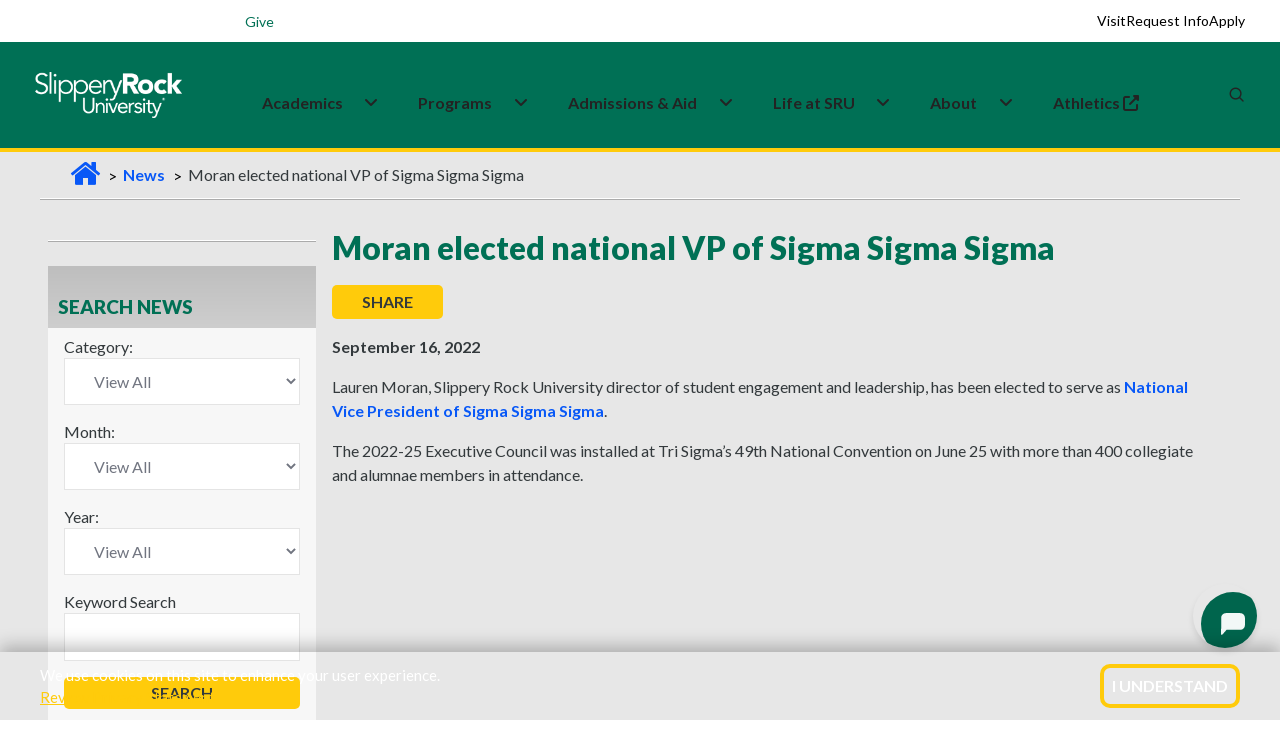

--- FILE ---
content_type: text/html; charset=utf-8
request_url: https://www.sru.edu/news/good-news-091622b
body_size: 22233
content:



<!DOCTYPE html>
<html lang="en">
<!--[if IE 7]>         <html lang="en" xml:lang="en" class="no-js ie ie7 lt-ie9 lt-ie8" xmlns:og="http://ogp.me/ns#"> <![endif]-->
<!--[if IE 8]>         <html lang="en" xml:lang="en" class="no-js ie ie8 lt-ie9" xmlns:og="http://ogp.me/ns#"> <![endif]-->
<!--[if IE 9]>         <html lang="en" xml:lang="en" class="no-js lt-ie9" xmlns:og="http://ogp.me/ns#"> <![endif]-->

    <head>
        <meta charset="utf-8" />
        <meta http-equiv="X-UA-Compatible" content="IE=edge" />
        <meta name="viewport" content="width=device-width, initial-scale=1.0" />

        <title>Moran elected national VP of Sigma Sigma Sigma | Slippery Rock University</title>

            <base href="https://www.sru.edu/" />




	<meta http-equiv="content-language" content="en" />
	<meta name="description" content="Lauren Moran, Slippery Rock University director of student engagement and leadership, has been elected to serve as National Vice President of Sigma Sigma Sigma. " />
	<meta name="keywords" content="" />
	<meta name="author" content="" />
	<meta name="robots" content="index, follow" />


	<meta property="og:type" content="article" />
	<meta property="og:title" content="Moran elected national VP of Sigma Sigma Sigma" />
	<meta property="og:description" content="Lauren Moran, Slippery Rock University director of student engagement and leadership, has been elected to serve as National Vice President of Sigma Sigma Sigma. " />



        <link rel="shortcut icon" href="/prebuilt/img/favicon.png" type="image/x-icon" />

        <link href='//fonts.googleapis.com/css?family=Lato:100,300,400,700,900,100italic,300italic,400italic,700italic,900italic' rel='stylesheet' type='text/css'>
        <link href='https://fonts.googleapis.com/css?family=Fjalla+One' rel='stylesheet' type='text/css'>
        <!-- <link rel="profile" href="//microformats.org/profile/hcard" /> -->
        <link rel="stylesheet" type="text/css" href="/prebuilt/css/main.css?v=7" />
        
        <script src="/prebuilt/js/plugins/modernizr.optimized.js?v=7"></script>
        <script src="/prebuilt/js/plugins/responsive.js?v=7"></script>

<link href='https://fonts.googleapis.com/css?family=Open Sans' rel='stylesheet'>
<link rel="stylesheet" href="https://fonts.googleapis.com/css2?family=Material+Symbols+Outlined:opsz,wght,FILL,GRAD@24,400,0,0" />
<link rel="stylesheet" href="/prebuilt/css/pre-bread.css?v=sb">
<link rel="stylesheet" href="/prebuilt/css/custom.css?v=sc">
<meta name="twitter:card" content="summary_large_image">

        <!-- google fonts preconnect -->
        <link rel="preconnect" href="https://fonts.googleapis.com" crossorigin>
        <link rel="preconnect" href="https://fonts.gstatic.com" crossorigin>
        <!-- style sheets and font icons  -->
        <link rel="stylesheet" href="css/vendors.min.css"/>
        <link rel="stylesheet" href="css/icon.min.css"/>
        <link rel="stylesheet" href="css/style.css"/>
        <link rel="stylesheet" href="css/responsive.css"/>
	<link rel="stylesheet" href="css/custom.css?v=2"/>

<!-- Google Tag Manager -->
<script>(function(w,d,s,l,i){w[l]=w[l]||[];w[l].push({'gtm.start':
new Date().getTime(),event:'gtm.js'});var f=d.getElementsByTagName(s)[0],
j=d.createElement(s),dl=l!='dataLayer'?'&l='+l:'';j.async=true;j.src=
'//www.googletagmanager.com/gtm.js?id='+i+dl;f.parentNode.insertBefore(j,f);
})(window,document,'script','dataLayer','GTM-N4DS29');</script>
<!-- End Google Tag Manager -->

<!-- Global site tag (gtag.js) - Google Ads: 1014205761 --> 
<script async src="https://www.googletagmanager.com/gtag/js?id=AW-1014205761"></script> <script> window.dataLayer = window.dataLayer || []; function gtag(){dataLayer.push(arguments);} gtag('js', new Date()); gtag('config', 'AW-1014205761'); </script>

<!--MS Clarity-->
<script type="text/javascript">
    (function(c,l,a,r,i,t,y){
        c[a]=c[a]||function(){(c[a].q=c[a].q||[]).push(arguments)};
        t=l.createElement(r);t.async=1;t.src="https://www.clarity.ms/tag/"+i;
        y=l.getElementsByTagName(r)[0];y.parentNode.insertBefore(t,y);
    })(window, document, "clarity", "script", "pce8l3fsor");
</script>

<!--EM Message Title Replace-->
 <!--<script>
    document.addEventListener("DOMContentLoaded", function() {
      const div = document.querySelector(".attention");

      div.childNodes.forEach(node => {
        if (node.nodeType === Node.TEXT_NODE) {
          node.nodeValue = "Alert Title";
        }
      });
    });
  </script>-->

<style>
/*events addition*/
.sru-event-location {
    font-size: 1rem;
    color: #007055;
    margin-bottom: 8px;
    text-align: left;
    font-weight: 700;
}
.content th, .mceContentBody th {
  color: #ffffff;
}
.sidebar > h2 {
font-size: 1.19em;
}
@media only screen and (min-width: 767px) {
  .navigation-container .sidebar h2 {
    padding: 30px 5px 10px 10px;
  }
}
.sidebar.contact-info a {
    text-decoration: underline;
}
#event-reminder-modal {
  bottom: 145px;
}
@media screen and (min-width: 767px) {
  .captionContainer {
    max-width: 800px;
  }
}

/* fixes for new css and js overlay*/

.simple-masthead {
  z-index: 0;
}

.deluxe-masthead  {
  z-index: 0;
}

@media only screen and (min-width: 767px) {
  .breadcrumbs {
    z-index: 0;
  }
}

.main {
  margin-top: 139px;
  padding-bottom: 5em;
}

@media (max-width: 768px) {
.main {
  margin-top: 135px;
  padding-bottom: 0em;
  }
}

.back-to-top {
  font-family: Lato,sans-serif;
  font-style: normal;
}

/*footer bottom padding added for mobile to prevent back-to-top from covering*/
@media (max-width: 768px) {
footer[data-sru] .footer-legal-links {
  padding-bottom: 120px;
  }
}

/*Home video height fixes*/
@media screen and (min-width: 1024px) {
    .home-video {
        margin-top: 4.1em;
    }
}

@media (max-width: 766.98px) {
  .captionContainer {
    margin-top: 6em;
  }
}

/*Emergency Section CSS fixes for new header*/

.emergency.open {
    position: absolute;
    top: env(safe-area-inset-top, 0);
    left: 0;
    right: 0;
    border-bottom: 3px #ffcb0b solid;
}

  .emergency {
    position: absolute;
    top: env(safe-area-inset-top, 0);
    left: 0;
    right: 0;
  }

.emergency .attention-container {
  height: 3em;
}

@media only screen and (min-width: 767px) {
.emergency .attention-container {
  height: 3.2em;
  }
}

@media only screen and (min-width: 767px) {
  .emergency .col1 {
    padding-bottom: 3.5em;
  }
}

  .emergency {
    border-bottom: none;
  }

/*button fixes homepage*/

.ctaButton:hover {
  background-color: #007055;
  color: #ffcb0b;
  transition: background-color 0.1s;
}

#captionBox1 a {
  color: #fff;
}

#captionBox2 a {
  color: #33393c;
}

/* Call-to-action homepage fix */
.call-to-action .ctaButton > a:hover {
  color: #ffcb0b;
}

/* ================================
   SRU ICON + HEADER/FOOTER HOTFIX
   ================================ */

/* 1) IcoMoon font — renamed to avoid collisions with FA/BI/Feather. */
@font-face {
  font-family: 'sru-icomoon';
  src: url('/prebuilt/css/fonts/icomoon.woff?ipq562')  format('woff');
  font-weight: normal;
  font-style: normal;
  font-display: block;
}

/* 2) Only classes that start with `icon-` (and are NOT FA/BI/Feather) use IcoMoon. */
[class^="icon-"]:not([class^="icon-feather"]):not(.fa):not([class*=" fa-"]):not(.bi):not([class*=" bi-"]),
[class*=" icon-"]:not([class*="icon-feather"]):not(.fa):not([class*=" fa-"]):not(.bi):not([class*=" bi-"]) {
  font-family: 'sru-icomoon' !important;
  speak: never;
  font-style: normal;
  font-weight: normal;
  font-variant: normal;
  text-transform: none;
  line-height: 1;
  -webkit-font-smoothing: antialiased;
  -moz-osx-font-smoothing: grayscale;
}

a.icon.icon-social { 
  padding-top: .3em;
}

/* 3) Keep FA/BI fonts pinned to their own families (prevents any side-effects). */
.bi, [class^="bi-"], [class*=" bi-"] {
  font-family: "bootstrap-icons" !important;
}
.fa, [class^="fa-"], [class*=" fa-"] {
  font-family:
    "Font Awesome 6 Free",
    "Font Awesome 6 Pro",
    "Font Awesome 5 Free",
    "Font Awesome 5 Pro",
    FontAwesome !important;
  font-weight: inherit;
}

.accordion h2.heading .icon {
  padding: 0.5em !important;
}

/* ===== Scoped header/footer fixes ===== */

/* Mobile (<=991.98px): keep search/MySRU icons white, gold on hover */
@media (max-width: 991.98px) {
  header[data-sru] .header-light .header-icon .icon > a,
  header[data-sru] .header-light .header-icon .icon .header-language > a,
  header[data-sru] .header-light .header-icon .icon .header-cart > a,
  header[data-sru] .header-light .header-icon .icon .header-account > a {
    color: #fff !important;
  }
  header[data-sru] .header-light .header-icon .icon > a:hover,
  header[data-sru] .header-light .header-icon .icon .header-language > a:hover,
  header[data-sru] .header-light .header-icon .icon .header-cart > a:hover,
  header[data-sru] .header-light .header-icon .icon .header-account > a:hover {
    color: #ffcb0b !important;
  }
}

/* Hamburger lines forced white (scoped) */
header[data-sru] .navbar-toggler .navbar-toggler-line {
  background-color: #fff !important;
}
header[data-sru] .navbar-toggler:hover .navbar-toggler-line,
header[data-sru] .navbar-toggler:focus .navbar-toggler-line {
  background-color: #fff !important;
}
header[data-sru] .navbar-toggler { border: 0; }

/* If a mobile dropdown gets tall, allow scrolling inside the open menu */
@media (max-width: 991.98px) {
  header[data-sru] .navbar-collapse {
    max-height: calc(100vh - 72px);
    overflow-y: auto;
    -webkit-overflow-scrolling: touch;
  }
}

/* Footer: keep h3 using Bootstrap heading color but scoped to footer only */
footer[data-sru] h3 {
  margin-top: 0;
  margin-bottom: .5rem;
  font-weight: 500;
  line-height: 1.2;
  color: var(--bs-heading-color);
}

/*Search form fixes*/
.search-form-wrapper .search-form .search-input {
    height: 40px;
}

@media (max-width: 575px) {
    header[data-sru] .search-form-wrapper .search-form .search-input {
        height: 20px;
    }
}

@media (max-width: 991px) {
.search-form-wrapper .search-form-box {
    width: 80%;
  }
}

.header-demo.navbar .navbar-nav .nav-item:first-child .dropdown-menu a {
  color: var(--medium-gray);
}

/* video button for pause and play*/
@media (min-width: 768px) {
    .sru-video-control-btn {
        position: absolute;
        bottom: 60px;
        right: 29px;
        top: auto;
        left: auto;
        transform: none;
        z-index: 100;
        background: rgba(0, 0, 0, 0.5);
        color: white;
        border: none;
        border-radius: 50%;
        padding: 15px;
        cursor: pointer;
        font-size: 24px;
        transition: background-color 0.3s;
    }

    .sru-video-control-btn:hover {
        background: rgba(0, 0, 0, 0.7);
    }
}

@media (max-width: 767px) {
    .sru-video-control-btn {
        display: none; 
    }
}

.flex-item {
  overflow: visible;
}

.bi-filetype-pdf::before {
    color: red;
    font-size: 1.2em;
}

.sidebar .bi-filetype-pdf::before {
    font-size: 1em;
    color: red;
}

.col1 a {
  color: #0066cc; /* nicer blue */
  text-decoration: underline;
}

.col1 a:hover,
.col1 a:focus {
  color: #004b99;
}

/*.main {
    margin-top: 120px;
    padding-bottom: 5em;
}

@media (max-width: 768px) {
    .main {
        margin-top: 111px;
    }
}*/

.search-form-wrapper .search-close {
    top: 38px;
}

/*temp css homepage video overrides for shorter test period*/

@media screen and (min-width: 1024px) {
    .masthead-video {
        height: calc(100vh - 4.6em);
    }
}

.homevideo-centerer {
    height: 80%;
}

</style>

<script type="text/javascript" src="https://my.hellobar.com/65ce10cfacf1adca13570db44c7a648430e91812.js" async="async"></script>
        
    


        <link rel="stylesheet" href="/prebuilt/ui/css/jquery-ui.custom.css" type="text/css" media="all" />

                

		<script type='text/javascript' src='//platform-api.sharethis.com/js/sharethis.js#property=5c014dcdf30c5a001138cadf&product=inline-share-buttons' async='async'></script>
        	
		<script>
		   function hideFallbackImage() {
						//document.getElementById("actualVideo").style.transition = "opacity 2s ease 1s";
						document.getElementById("actualVideo").style.visibility = "visible";
                }
		</script>
            
    </head>
    <body>
        
        <!--[if gte IE 9]>
          <style type="text/css">
            .gradient {
               filter: none;
            }
          </style>
        <![endif]-->  

        <!--googleoff: all-->

<!-- Google Tag Manager -->
<noscript><iframe src="//www.googletagmanager.com/ns.html?id=GTM-N4DS29"
height="0" width="0" style="display:none;visibility:hidden"></iframe></noscript>
<!-- End Google Tag Manager -->




<!-- ACCESSIBILITY NAVIGATION -->

<nav class="skip-links" aria-label="Skip links">
	<a href="/news/good-news-091622b#main-skip">Skip to main content</a>
	<a href="/news/good-news-091622b#navbar-skip">Skip to primary navigation</a>
	<a href="/news/good-news-091622b#keywords">Skip to search</a>
	<a href="/news/good-news-091622b#footer-skip">Skip to footer</a>
</nav>
<!-- /access -->

    <!-- SRU Cookie Banner -->
    <section id="sru-cookie-example" class="sru-cookie-example sru-cookie-example--hidden" role="region" aria-label="Cookie notice" aria-live="polite">
    <div class="sru-cookie-example__inner" role="document">
        <p class="sru-cookie-example__text">
        We use cookies on this site to enhance your user experience.<br>
        <a id="cookie-privacy" class="sru-cookie-example__link" href="/web-privacy">Review Privacy Statement</a>
        </p>
        <button type="button" id="sru-cookie-example-ack" class="sru-cookie-example__btn" aria-label="I Understand">
        I Understand
        </button>
    </div>
    </section>

    <noscript>
    <div class="sru-cookie-example-noscript sru-dark-background sru-light-text">
        We use cookies on this site to enhance your user experience.
        <a class="sru-link2" href="/web-privacy">Review Privacy Statement</a>
    </div>
    </noscript>

<div class="update-browser-alert">
	<div class="alert-message-inner-container">
		<p><span class="alert-title">Alert:</span> It would appear that you are running an outdated browser. Please <a href="https://browsehappy.com/" title="Download a modern browser" target="_blank">download a modern browser</a>.</p>
	</div><!-- /alert-message-inner-container" -->
</div><!-- /update-browser-alert -->





<!--<div class="emerg-switcher-display">
<section class="emergency" id="emergency" aria-label="Alert Box">

	<div class="attention-container">
		<div id="focus-bar" class="focus-bar">
			<div class="attention">Alert<img src="/prebuilt/img/alert.png" width="24" height="24" class="alert-icon" alt="Red emergency circle" /></div>
			<div class="showmore">+ Show</div>
		</div>
	</div>
	<div class="alert-container">
		<div class="wrapper">
			<div class="col1">
                <script type="text/javascript" src="https://s3.amazonaws.com/widgets.omnilert.net/9319a285f0e6642d83124cf1c315ac0b-13251"></script>
				<hr>
				</div>
			<div class="col2">
				<a href="#" class="emergency-close" id="alert-close"><span>X</span> Close</a>
			</div>
            
		</div>

	</div>

</section>
</div>-->


                



<!-- start header -->
<header data-sru>
<!-- start navigation -->
<nav class="navbar navbar-expand-lg header-light header-reverse header-demo" data-header-hover="light">

<div class="header-top-bar">
  <div class="container-fluid">
    <div class="row align-items-center justify-content-between flex-nowrap m-0" style="height: 42px;">

<!-- Left Column -->
<div class="col-auto d-flex align-items-center ps-1 utility-left">
  <button type="button" style="border: 0px;" class="menu-toggle d-lg-none fs-14 text-white fw-600" aria-expanded="false" aria-controls="utility-dropdown">Info for <i class="fa-solid fa-angle-down"></i></button>
  <div id="utility-dropdown" class="utility-dropdown">
    <a href="/students" class="fs-14 text-white text-decoration-none">Students</a>
    <a href="/family" class="fs-14 text-white text-decoration-none">Family</a>
    <a href="/veterans" class="fs-14 text-white text-decoration-none">Veterans</a>
    <a href="/alumni" class="fs-14 text-white text-decoration-none">Alumni</a>
  </div>
  <div>
<a href="https://www.givecampus.com/s/6jugpm" target="_blank" class="fs-14 text-white text-decoration-none">
  <span class="label bg-white-ice sru-green-text sru-white-background border-radius-10px" style="padding:.4em">Give</span>
</a>
  </div>
</div>
      <!-- Right Column -->
<div class="col d-flex align-items-center justify-content-end sru-cta-top">
        <a href="/admissions/visit-the-rock" class="fs-14 text-black text-decoration-none">Visit</a>
        <a href="/admissions/request-information" class="fs-14 text-black text-decoration-none">Request Info</a>
        <a href="/admissions/apply-now" class="fs-14 text-black text-decoration-none">Apply</a>
      </div>
    </div>
  </div>
</div>

<div class="container-fluid">
<div class="col-auto col-lg-2 me-lg-0 me-auto">
<a class="navbar-brand" href="/">
<img alt="SRU Logo Wordmark" class="default-logo" data-at2x="/images/logos/slippery_rock_university-logo.png" src="/images/logos/slippery_rock_university-logo.png"/>
<img alt="SRU Logo Wordmark" class="alt-logo" data-at2x="/images/logos/slippery_rock_university-logo-green.png" src="/images/logos/slippery_rock_university-logo-green.png"/>
<img alt="SRU Logo Wordmark" class="mobile-logo" data-at2x="/images/logos/slippery_rock_university-logo.png" src="/images/logos/slippery_rock_university-logo.png"/>
</a>
</div>
<div class="col-auto col-lg-8 menu-order position-static">
<button aria-controls="navbarNav" aria-label="Toggle navigation" class="navbar-toggler float-start" data-bs-target="#navbarNav" data-bs-toggle="collapse" type="button">
<span class="navbar-toggler-line"></span>
<span class="navbar-toggler-line"></span>
<span class="navbar-toggler-line"></span>
<span class="navbar-toggler-line"></span>
</button>
<div class="collapse navbar-collapse justify-content-center" id="navbarNav">
<ul class="navbar-nav">
<li class="nav-item dropdown submenu">
  <div class="nav-link-wrapper d-inline-flex align-items-center" id="navbarDropdownMenuLink1">
    <a href="/academics" class="nav-link pe-1" id="navbar-skip">Academics</a>
    <a href="javascript:void(0);" class="nav-link dropdown-toggle-icon" aria-label="Academics Expand Content"  aria-expanded="false">
      <i class="fa-solid fa-angle-down dropdown-icon ms-1"></i>
    </a>
  </div>
  <div class="dropdown-menu submenu-content background-position-center cover-background" aria-labelledby="navbarDropdownMenuLink1">
 
    <div class="d-lg-flex mega-menu m-auto">
      <ul class="col">
	  <li class="sub-title">Colleges & Departments</li>
        <li><a href="/academics/colleges-and-departments/cob">College of Business</a></li>
        <li><a href="/academics/colleges-and-departments/coe">College of Education</a></li>
        <li><a href="/academics/colleges-and-departments/ces">College of Engineering & Science</a></li>
        <li><a href="/academics/colleges-and-departments/cohp">College of Health Professions</a></li>
        <li><a href="/academics/colleges-and-departments/cla">College of Liberal Arts</a></li>
      </ul>
      <ul class="col">
	  <li class="sub-title">Academic Experiences</li>
        <li><a href="/academics/study-abroad">Study Abroad</a></li>
        <li><a href="/academics/summer-session">Summer Sessions</a></li>
        <li><a href="/academics/winter-session">Winter Sessions</a></li>
      </ul>
      <ul class="col">
	  <li class="sub-title">Academic Resources</li>
        <li><a href="/academics/bailey-library">Bailey Library</a></li>
        <li><a href="/academics/honors-college">Honors College</a></li>
        <li><a href="/academics/academic-services">Academic Services & Advisement </a></li>
        <li><a href="/academics/research">Research Opportunities</a></li>
      </ul>
    </div>
  </div>
</li>

<li class="nav-item dropdown simple-dropdown">
  <div class="nav-link-wrapper d-inline-flex align-items-center" id="navbarDropdownMenuLink3">
    <a href="/programs" class="nav-link pe-1">Programs</a>
    <a href="javascript:void(0);" class="nav-link dropdown-toggle-icon" aria-label="About Expand Content" aria-expanded="false">
      <i class="fa-solid fa-angle-down dropdown-icon ms-1"></i>
    </a>
  </div>

<ul class="dropdown-menu" aria-labelledby="navbarDropdownMenuLink3">
<li class="dropdown">
<a href="/programs?ptype=Undergraduate&sort=title-asc">Undergraduate</a>
</li>
<li class="dropdown">
<a href="/programs?ptype=Graduate&sort=title-asc">Graduate</a>
</li>
<li class="dropdown">
<a href="/programs?ptype=Doctoral&sort=title-asc">Doctoral</a>
</li>
<li class="dropdown">
<a href="/programs?ptype=Accelerated+Programs&sort=title-asc">Accelerated</a>
</li>
<li class="dropdown">
<a href="/programs?ptype=Certificates&sort=title-asc">Certificates</a>
</li>
<li class="dropdown">
<a href="/programs?ptype=Online&sort=title-asc">Online</a>
</li>
<li class="dropdown">
<a href="/programs">All Programs</a>
</li>
</ul>
</li>

<li class="nav-item dropdown submenu">
  <div class="nav-link-wrapper d-inline-flex align-items-center" id="navbarDropdownMenuLink2">
    <a href="/admissions" class="nav-link pe-1">Admissions&nbsp;&&nbsp;Aid</a>
    <a href="javascript:void(0);" class="nav-link dropdown-toggle-icon" aria-label="Admissions and Aid Expand Content" aria-expanded="false">
      <i class="fa-solid fa-angle-down dropdown-icon ms-1"></i>
    </a>
  </div>
  
<div aria-labelledby="navbarDropdownMenuLink2" class="dropdown-menu submenu-content">
<div class="d-lg-flex mega-menu m-auto">
<ul class="col">
<li class="sub-title">Apply</li>
<li><a href="/admissions/first-year-students">Undergraduate/First-year</a></li>
<li><a href="/admissions/transfer-admissions">Transfer</a></li>
<li><a href="/admissions/graduate-admissions">Graduate</a></li>
<li><a href="/admissions/international-admissions">International</a></li>
<li><a href="/admissions/apply-now">Apply Now</a></li>
</ul>
<ul class="col">
<li class="sub-title">Visit</li>
<li><a href="https://admission.sru.edu/portal/OpenHouses">Open House</a></li>
<li><a href="https://admission.sru.edu/portal/CampusVisits">Daily Visits</a></li>
<li><a href="/admissions/visit-the-rock/bus-visit-program">Bus Visits</a></li>
<li><a href="/admissions/visit-the-rock/virtual-tour">Virtual Tour</a></li>
<li><a href="/map">Campus Map</a></li>
</ul>
<ul class="col">
<li class="sub-title">Affording College</li>
<li><a href="/admissions/estimated-costs-calculator">Costs Calculator</a></li>
<li><a href="/admissions/financial-aid">Financial Aid</a></li>
<li><a href="/admissions/financial-aid/military-education-benefits">Military Benefits</a></li>
<li><a href="/admissions/financial-aid/types-of-aid/scholarships">Scholarships</a></li>
<li><a href="/admissions/tuition-and-fees">Tuition and Fees</a></li>
</ul>
</div>
</div>
</li>

<li class="nav-item dropdown submenu">
  <div class="nav-link-wrapper d-inline-flex align-items-center" id="navbarDropdownMenuLink22">
    <a href="/life-at-sru" class="nav-link pe-1">Life&nbsp;at&nbsp;SRU</a>
    <a href="javascript:void(0);" class="nav-link dropdown-toggle-icon" aria-label="Life at SRU Expand Content" aria-expanded="false">
      <i class="fa-solid fa-angle-down dropdown-icon ms-1"></i>
    </a>
  </div>
  
<div aria-labelledby="navbarDropdownMenuLink2" class="dropdown-menu submenu-content">
<div class="d-lg-flex mega-menu m-auto">
<ul class="col">
<li class="sub-title">Student Life</li>
<li><a href="https://slipperyrock.campusdish.com/" target="_blank">Dining&nbsp;<i class="fa-solid fa-up-right-from-square ms-1" aria-hidden="true"></i></a></li>
<li><a href="/life-at-sru/health-and-wellness/campus-recreation">Campus Recreation</a></li>
<li><a href="https://sru.campuslabs.com/engage/organization/esports-club" target="_blank">Esports<span class="label bg-white-ice text-jade sru-green-text sru-gold-background border-radius-26px">New</span>&nbsp;<i class="fa-solid fa-up-right-from-square ms-1" aria-hidden="true"></i></a></li>
<li><a href="/life-at-sru/housing">Housing</a></li>
<li><a href="/academics/colleges-and-departments/cob/departments/military-science-(rotc)">ROTC/Military Science</a></li>
<li><a href="https://sru.campuslabs.com/engage/organizations?branches=238317&branches=238143"  target="_blank">Student Organizations&nbsp;<i class="fa-solid fa-up-right-from-square ms-1" aria-hidden="true"></i></a></li>
</ul>
<ul class="col">
<li class="sub-title">Support Services</li>
<li><a href="/academics/academic-services/services-for-students-with-disabilities">Accessibility Services</a></li>
<li><a href="/life-at-sru/health-and-wellness/counseling-center">Counseling Center</a></li>
<li><a href="/life-at-sru/center-for-career-and-academic-progress">Career and Academic Progress</a></li>
<li><a href="/offices/dean-of-students">Dean of Students</a></li>
<li><a href="/life-at-sru/health-and-wellness/student-health-center">Health Center</a></li>
<li><a href="/life-at-sru/safety">Safety</a></li>
</ul>
<ul class="col">
<li class="sub-title">Campus Events </li>
<li><a href="https://rockathletics.com/calendar" target="_blank">Athletics Calendar&nbsp;<i class="fa-solid fa-up-right-from-square ms-1" aria-hidden="true"></i></a></li>
<li><a href="https://sru.campuslabs.com/engage/events?branches=238317&branches=238143" target="_blank">Student Event Calendar&nbsp;<i class="fa-solid fa-up-right-from-square ms-1" aria-hidden="true"></i></a></li>
<li><a href="/events">University Event Calendar</a></li>
</ul>
</div>
</div>
</li>

<li class="nav-item dropdown submenu">
  <div class="nav-link-wrapper d-inline-flex align-items-center" id="navbarDropdownMenuLink22">
    <a href="/about" class="nav-link pe-1">About</a>
    <a href="javascript:void(0);" class="nav-link dropdown-toggle-icon" aria-label="Life at SRU Expand Content" aria-expanded="false">
      <i class="fa-solid fa-angle-down dropdown-icon ms-1"></i>
    </a>
  </div>
  
<div aria-labelledby="navbarDropdownMenuLink2" class="dropdown-menu submenu-content">
<div class="d-lg-flex mega-menu m-auto">
<ul class="col">
<li class="sub-title">Overview</li>
<li><a href="/about/awards-and-rankings">Awards & Rankings </a></li>
<li><a href="/about/fast-facts">Fast Facts</a></li>
<li><a href="/about/history-and-traditions">History & Traditions</a></li>
<li><a href="/about/mission-and-vision">Mission, Vision, and Values </a></li>
<li><a href="/life-at-sru/safety">Safety Information</a></li>
</ul>
<ul class="col">
<li class="sub-title">Administration</li>
<li><a href="/about/administration/executive-leadership-and-organization">Leadership & Governance</a></li>
<li><a href="/about/administration/office-of-the-president">Office of the President</a></li>
<li><a href="/about/strategic-planning">Strategic Plan</a></li>
</ul>
<ul class="col">
<li class="sub-title">Community and Contact Info</li>
<li><a href="/directory">Find People</a></li>
<li><a href="/map">Campus Map</a></li>
<li><a href="https://www.experiencebutler.com/" target="_blank">Experience Butler County&nbsp;<i class="fa-solid fa-up-right-from-square ms-1" aria-hidden="true"></i></a></li>
</ul>
</div>
</div>
</li>

<li class="nav-item dropdown submenu">
  <a class="nav-link" href="https://rockathletics.com/" target="_blank">
    Athletics&nbsp;<i class="fa-solid fa-up-right-from-square ms-1" aria-hidden="true"></i>
  </a>
  <div class="d-lg-flex mega-menu m-auto">
  </div>
</li>

</ul>
</div>
</div>
                    <div class="col-auto col-lg-2 text-end xs-pe-0"> 
                    <div class="col-auto pe-lg-0">
                        <div class="header-icon"> 
							<div class="header-language-icon icon">
                                <div class="header-language dropdown">
                                    <a href="https://mysru.sru.edu" target="_blank" aria-label="MySRU">
									<svg class="icon icon-mysru" aria-hidden="true" focusable="false" viewBox="0 0 3304 960">
									<g transform="scale(1, -1) translate(0, -960)">
									<path d="M423.142 960h187.954c118.586-44.264 234.364-103.062 315.458-203.644-75.148-97.942-144.682-204.634-247.246-276.81-7.764 3.798-23.452 11.23-31.216 15.030 30.554 78.782 95.96 133.946 146.498 198.854 1.818 13.874 5.284 41.456 6.938 55.164-81.59-19.986-122.88-98.106-167.474-161.528-31.216-50.374-71.68-93.976-114.622-134.276-10.736-0.662-32.206-1.818-42.942-2.312 1.322 111.154 107.686 172.758 147.324 267.56-103.39 11.23-164.5-85.718-236.182-142.204 28.076 54.338 69.534 101.74 86.71 161.528-87.040-14.534-143.030-88.030-208.598-139.56 20.81 62.266 106.694 110.164 70.358 181.016-115.284-98.766-160.866-250.218-212.068-387.634 13.874-13.23 27.912-26.26 41.95-39.16 44.924 96.124 90.674 199.036 181.842 260.13-32.206-67.386-69.368-134.772-76.14-210.746 23.288 11.744 52.852 17.358 65.57 42.942 41.29 62.1 84.728 124.202 146.664 167.804-42.942-66.394-96.95-140.716-63.092-223.628 25.436-4.294 50.87-14.552 76.966-9.746 27.912 16.516 51.53 39.292 75.148 61.424 20.644-16.186 38.648-48.226 69.368-34.354 76.8 22.956 120.568 96.95 176.392 149.14-26.592-53.346-54.668-106.034-77.626-161.182-100.418-56.832-206.948-114.472-275.654-210.25-31.38-39.49-29.068-91.334-26.592-138.736 8.258-8.588 24.774-25.6 33.032-34.040 101.244-32.52 177.218 57.64 224.124 134.128 41.62 71.35 66.726 152.096 111.814 220.97 79.774 56.502 159.216 115.96 208.598 202.836 34.684-187.276-24.444-395.726-178.374-514.972-63.752-58.632-148.976-79.112-223.96-117.76h-201.826c-108.51 41.29-221.812 88.36-294.318 183.658-57.31 64.924-84.564 148-117.924 226.14v201.644c28.738 72.672 53.844 148.644 103.722 210.086 74.488 107.356 197.698 166.152 319.422 202.488zM1156.954 845.708c162.52 88.032 369.962 75.644 527.376-17.506 44.262-37.822 87.848-91.996 75.644-154.26-12.386-20.316-28.738-37.988-43.768-56.32-39.638 1.486-87.37-12.058-118.422 19.82-35.18 33.858-58.798 81.094-103.722 103.722-77.626 43.272-184.154 28.572-245.264-36.832 0-16.846 0.164-50.704 0.33-67.716 35.18-33.032 78.286-56.98 125.522-67.552 109.832-28.408 222.472-51.366 323.55-105.372 76.8-48.556 125.836-142.056 101.574-233.044-6.292-82.912-67.386-148.15-135.614-189.092-150.132-62.778-326.194-70.54-476.822-5.45-74.654 33.51-141.378 96.932-153.27 181.164-10.404 38.004 20.974 67.072 41.786 94.158 32.702 3.634 65.568 3.288 98.27-0.164 37.492-51.052 68.212-109.352 121.228-146.514 69.368-38.152 152.608-34.024 227.758-18.482 25.27 20.976 48.722 43.932 71.184 68.030-4.626 30.572-12.058 60.448-20.644 90.196-114.126 75.132-256.662 78.452-379.376 134.772-50.374 28.392-100.088 61.424-130.972 111.814-29.4 67.054-22.132 143.69 9.414 208.6 25.27 31.198 53.512 60.102 84.232 86.032zM1896.232 884.52c38.3 12.058 80.914 31.216 120.222 11.726 49.218-18.994 52.026-79.774 65.586-122.88 40.944 50.044 80.582 110.494 147.638 126.514 99.098 19.82 211.406-21.966 262.936-111.484 16.036 38.482 26.92 85.718 68.046 105.538 69.054 38.318 162.518-21.802 158.884-99.924 2.972-143.030-1.982-286.224 1.652-429.418 4.79-53.86 11.562-112.144 46.574-155.598 41.454-49.88 116.274-56.138 173.898-34.336 51.218 17.178 86.378 59.954 119.412 100.402 36.006 173.6 8.092 351.976 20.974 527.376 2.644 61.44 62.118 111.65 123.062 101.574 46.228-2.476 73.976-44.262 98.088-78.286v-767.34c-27.746-28.076-55.164-65.24-98.088-67.072-38.978-7.416-66.742 25.27-96.454 44.098-8.606 34.7-14.716 69.864-19.67 105.39-49.202-42.958-92.64-95.81-154.906-120.236-117.942-47.566-271.36-38.482-361.044 59.954-58.302 56.006-69.848 141.874-73.496 218.674-0.478 154.426-0.33 308.852-0.164 463.442l-15.196-2.808c-18.68-29.068-41.29-55-65.24-79.774-81.756 14.038-162.85 51.53-246.256 22.628-95.794-105.208-82.234-255.67-87.702-387.468-4.972-99.592 17.836-205.956-30.886-298.116-42.116-15.856-92.342-42.778-133.946-10.422-55.644 24.444-54.008 92.836-56.484 144.186-0.33 192.578 0.662 384.99-0.33 577.568-1.982 54.024 8.588 107.866 32.884 156.094zM917.14 605.73c16.516 29.728 32.206 59.622 47.072 90.178 11.23-28.408 21.802-57.146 25.6-87.7-39.64-62.926-93.812-114.952-152.444-160.040 21.472 55 49.548 107.026 79.774 157.564zM630.75 265.316c26.26 18.004 51.86 36.996 77.462 56.006-11.066-22.298-21.636-44.76-32.206-67.222-14.698-34.832-31.712-68.706-48.062-102.894-23.948-28.226-49.548-54.982-75.644-81.26-18.994 4.476-55.164 6.606-49.714 35.196 12.222 71.994 74.984 117.248 128.166 160.174z"></path>
									</svg>
									</a>
                                </div> 
                            </div>
                            <div class="header-search-icon icon">
                                <a href="javascript:void(0)" aria-label="Search" class="search-form-icon header-search-form"><i class="feather icon-feather-search"></i></a> 
 							  <div class="search-form-wrapper">
								<button title="Close" type="button" class="search-close alt-font">x</button>
								<form id="search-form" name="global-search" role="search" method="post" 
									  action="//rockpride.sru.edu/search/index.php" class="search-form text-left">
								  <div class="search-form-box">
									<div class="text-sru-primary text-center mb-7 fw-600 fs-60">What are you looking for?</div>
									
									<input class="search-input alt-font" 
										   id="keywords" 
										   name="q" 
										   type="search" 
										   placeholder="Search Slippery Rock University" 
										   aria-label="Search Slippery Rock University" 
										   autocomplete="off">
                                            
                                            <button type="submit" aria-label="Search" class="search-button">
                                                <i class="feather icon-feather-search" aria-hidden="true"></i> 
                                            </button>
                                        </div>
                                    </form>
                                </div>
                            </div>
                        </div>
                    </div>
                    </div>
					
                </div>
            </nav>
            <!-- end navigation -->
        </header>
        <!-- end header -->

        <!--googleon: all-->            

        


<section id="main-skip" class="main no-masthead" role="main">

	<div class="top-levelnav no-desktop" role="presentation">

                <div class="sub-menu default no-children">

                    <h2 class="gradient nolink">
                        Jul.-Sept. Fol.
                    </h2>

                    <div class="expand">
					    <a href="javascript:;">In This Section<span class="icon icon-plus"></span></a>
				    </div>
                    <nav role="navigation" aria-label="Primary Navigation">
                        <ul>
		<li  class=current>	<a href="/news/good-news-091622b" title="Lauren Moran, Slippery Rock University director of student engagement and leadership, has been elected to serve as National Vice President of Sigma Sigma Sigma. "  class="current"  onclick="">Moran elected national VP of Sigma Sigma Sigma</a>
</li>
                        </ul>
                    </nav>
                </div>

	</div>

    <!-- Masthead -->


	<!-- Breadcrumbs -->



<section class="breadcrumbs">
    <nav role="navigation" aria-label="Breadcrumbs">
        <ul>
            <li class="home">
                                
                <a href="/" title="Return to home page"><span class="icon icon-house"><span class="access">Home</span></span></a>                
            </li>
            <li class="link">	<a href="/news"     >News</a>
</li>
            <li class="current">Moran elected national VP of Sigma Sigma Sigma</li>

        </ul>
    </nav>
</section>
<!-- /breadcrumbs -->

	<section class="wrapper">


        <!-- *** LEFT NAV desktop only*** -->
			<section class="navigation-container sru-mobile-remove">
                <span class="sru-mobile-remove">
                </span>
                <!-- Left Column Callouts -->
                    


    <div class="sidebar news-search  ">
		<h2 class="gradient">Search News<span class="icon icon-plus"></span></h2>
        
		<div class="content">
			<form id="news-search-bot" name="news-search" action="news-archives">
				<div>
					<label for="category-bot">Category:</label>
					<select name="category" id="category-bot">
                                <option value="all" selected>View All</option>    
        <option value="293" >Announcements | Deadlines</option>
        <option value="288" >Arts &amp; Culture | Entertainment</option>
        <option value="291" >Awards | Accolades</option>
        <option value="260" >Business</option>
        <option value="295" >Ceremonies</option>
        <option value="292" >Community Engagement | Alumni</option>
        <option value="261" >Education</option>
        <option value="294" >Faculty &amp; Staff Notes</option>
        <option value="262" >Health | Science | Technology</option>
        <option value="320" >Photo Galleries</option>
        <option value="289" >Sports &amp; Recreation</option>
        <option value="296" >State System</option>
        <option value="290" >Student Activities</option>
							
					</select>
					<label for="month-bot">Month:</label>
					<select name="month" id="month-bot">
						<option value="all">View All</option>
						<option value="1" >January</option>
                        <option value="2" >February</option>
						<option value="3" >March</option>
						<option value="4" >April</option>
						<option value="5" >May</option>
						<option value="6" >June</option>
						<option value="7" >July</option>
						<option value="8" >August</option>
						<option value="9" >September</option>
						<option value="10" >October</option>
						<option value="11" >November</option>
						<option value="12" >December</option>							
					</select>
					<label for="year-bot">Year:</label>
					<select name="year" id="year-bot">
						<option value="all">View All</option>
						<option value="2026" >2026</option>
						<option value="2025" >2025</option>
						<option value="2024" >2024</option>
						<option value="2023" >2023</option>
						<option value="2022" >2022</option>
						<option value="2021" >2021</option>
						<option value="2020" >2020</option>
						<option value="2019" >2019</option>
					</select>
					<label for="keyword-bot">Keyword Search</label>
					<input type="text" name="keyword" id="keyword-bot" value="" />
					<input type="submit" class="sru-btn btn-yellow-alpha" value="Search" />
				</div>
			</form>
		</div>
	</div><!-- /sidebar -->
 
    



			</section><!-- /navigation-container -->

		<section class="content-container two">

            


<article class="content news-article" role="document">      
    


<h1   class="align-left">Moran elected national VP of Sigma Sigma Sigma</h1> 

    <p><span class="sru-btn btn-yellow-alpha btn-slim st-custom-button" style="cursor:pointer" data-network="sharethis" displayText="Share">Share</span></p>
        
	<div  >
		<p><strong>September 16, 2022</strong><strong></strong></p>
<p>Lauren Moran, Slippery Rock University director of student engagement and leadership, has been elected to serve as <span><a href="https://www.trisigma.org/executive-council" target="_blank" class="extLink" title="View the Executive Council" rel="noopener">National Vice President of Sigma Sigma Sigma</a></span>.</p>
<p>The 2022-25 Executive Council was installed at Tri Sigma&rsquo;s 49th National Convention on June 25 with more than 400 collegiate and alumnae members in attendance.<br /><br /></p>
	</div>


    <aside class="sub">

    </aside>

</article>






  

            <!-- Right Column Callouts -->
            

  



       <!-- *** LEFT NAV remove, but keep contact and js inject mobile only*** -->
			<section class="navigation-container sru-desktop-remove">
                <!-- Left Column Callouts -->


			</section><!-- /navigation-container -->



		</section><!-- /content-container -->


	</section><!-- /wrapper -->

</section>





        <!--googleoff: all-->





<!-- start footer -->
        <footer class="footer-demo bg-dark-slate-blue pb-4 sm-pb-50px" style="background-image: url(/images/footer/old-main-footer.jpg)" data-sru>
            <h2 class="visually-hidden" style="color:#ffffff;">Slippery Rock University Footer</h2>
				<div>
                    <div class="col-lg-12 col-md-12 col-sm-12 text-center elements-social social-icon-style-09">
                        <ul class="extra-large-icon light">
                            <li><a class="facebook" href="https://www.facebook.com/slipperyrockuniversity" id="footer-skip" target="_blank" aria-label="Facebook"><i class="fa-brands fa-facebook-f" aria-hidden="true"></i><span></span></a></li>
                            <li><a class="instagram" href="https://instagram.com/slipperyrockuniversity/" target="_blank" aria-label="Instagram"><i class="fa-brands fa-instagram" aria-hidden="true"></i><span></span></a></li>
                            <li><a class="linkedin" href="https://www.linkedin.com/edu/school?id=19309" target="_blank" aria-label="LinkedIn"><i class="fa-brands fa-linkedin-in" aria-hidden="true"></i><span></span></a></li>
                            <li><a class="youtube" href="https://www.youtube.com/c/slipperyrockuniversity" target="_blank" aria-label="YouTube"><i class="fa-brands fa-youtube" aria-hidden="true"></i><span></span></a></li>
                            <li><a class="tiktok" href="https://www.tiktok.com/&#64;slipperyrockuniv" target="_blank" aria-label="TikTok"><i class="fa-brands fa-tiktok" aria-hidden="true"></i><span></span></a></li>
  							<li><a class="zenfolio" href="https://slipperyrockuniversity.zenfolio.com/" target="_blank" aria-label="Zenfolio"><i class="fa-solid fa-z fa-fw" aria-hidden="true"></i><span></span></a></li>
                        </ul>
                    </div>
                </div>
				
			<div class="container">
                <div class="row mb-6 md-mb-30px">
                    <div class="col-xl-5 col-lg-6 md-mb-30px text-center text-lg-start">
                        <h3 class="text-white fw-600 alt-font mb-40px ls-minus-1px md-mb-30px md-w-60 sm-w-70 xs-w-100 md-mx-auto">Your First Choice for a <span class="bg-highlight-footer">Rock Solid</span> Education.</h3>
                        <div class="row">
                            <div class="col-lg-5 col-sm-6 xs-mb-20px">
							<span class="alt-font fs-14 fw-600 text-uppercase d-block ls-1px lh-18" style="color: #ffcb0b">Admissions</span>
                                <a href="mailto:asktherock@sru.edu">asktherock@sru.edu</a>
                            </div>
                            <div class="col-lg-5 col-sm-6">
                                <span class="alt-font fs-14 fw-600 text-uppercase d-block ls-1px lh-18" style="color: #ffcb0b">Call Us!</span>
                                <a href="tel:+8007789111" target="_blank">800.778.9111</a>
                            </div>
                        </div>
                    </div>
						<div class="col-lg-2 col-6 offset-xl-1 text-center text-lg-start">
							<span class="alt-font fs-14 fw-600 text-uppercase text-white ls-1px d-block mb-5px">Join SRU</span>
							<ul>
								<li><a href="/admissions/apply-now">Apply for Admission</a></li>
								<li><a href="https://careers.sru.edu/" target="_blank">Employment Opportunities</a></li>
								<li><a href="/alerts">RockAlerts Emergency Notification System</a></li>
								<li><a href="/give">Ways to Give</a></li>
								<li><a href="/faculty-and-staff">Faculty & Staff</a></li>
							</ul>
						</div>
						<div class="col-lg-2 col-6 text-center text-lg-start">
							<span class="alt-font fs-14 fw-600 text-uppercase text-white ls-1px d-block mb-5px">Explore SRU</span>
							<ul>
								<li><a href="/life-at-sru/campus-climate-and-culture">Campus Climate & Culture</a></li>
								<li><a href="/map" target="_blank">Campus Maps</a></li>
								<li><a href="/offices">Discover Offices </a></li> 
								<li><a href="/directory">Find People</a></li>
								<li><a href="/events">University Events</a></li>
                                <li><a href="https://news.sru.edu" target="_blank">University News</a></li>
								<li><a href="https://www.experiencebutler.com/" target="_blank">Experience Butler County&nbsp;<i class="fa-solid fa-up-right-from-square ms-1" aria-hidden="true"></i></a></li>
							</ul>
						</div>

                    <div class="col-lg-2 order-first order-lg-4 text-center text-lg-start md-mb-20px">
                        <a href="/" class="footer-logo"><img src="/images/logos/sru-seal-white.png" data-at2x="/images/logos/sru-seal-white.png" alt="SRU Modern Seal"></a>
					    <div class="row mt-3 footer-copyright-wrap">
						  <div class="col-12">
							<p class="footer-copyright mb-0 text-center">
							  &copy; Slippery Rock University of Pennsylvania
							</p>
						  </div>
						</div>	
                    </div>
                </div>
				<div class="row">
				  <div class="col-12">
					<ul class="footer-legal-links justify-content-center justify-content-lg-start">
					  <li><a href="/academics/academic-services/services-for-students-with-disabilities/accessibility-statement">Accessibility Statement</a></li>
					  <li><a href="/students/student-consumer-information">Consumer Information</a></li>
					  <li><a href="https://secure.ethicspoint.com/domain/media/en/gui/37117/index.html" target="_blank">Fraud &amp; Abuse Hotline</a></li>
					  <li><a href="https://www.passhe.edu/student-complaints.html" target="_blank">File a Complaint</a></li>
					  <li><a href="https://rockpride.sru.edu/policies/#search=discrimination">Non-discrimination</a></li>
					  <li><a href="/web-privacy">Privacy</a></li>
					  <li><a href="https://rockpride.sru.edu/policies/">Policies</a></li>
					  <li><a href="/right-to-know">Right to Know</a></li>
					  <li><a href="https://rockpride.sru.edu/support/">Support</a></li>
					  <li><a href="/title-ix">Title IX</a></li>
					</ul>
				  </div>
				</div>

    <div class="access">
        <a href="/news/good-news-091622b#top" title="Back To Top" class="back-to-top" aria-label="Back to Top">Back to Top</a>
    </div><!-- /access -->
    <script type="application/ld+json">
{ "@context" : "http://schema.org",
  "@type" : "Organization",
  "name" : "Slippery Rock University of Pennsylvania",
  "url" : "https://www.sru.edu",
  "sameAs" : [ "https://www.facebook.com/slipperyrockuniversity",
      "https://www.linkedin.com/edu/school?id=19309",
	  "https://instagram.com/slipperyrockuniversity",
	  "https://www.youtube.com/c/slipperyrockuniversity",
	  "https://slipperyrockuniversity.zenfolio.com/"]
}
    </script>
        </footer>
        <!-- end footer -->

        <!--googleon: all-->      

        <script src="/prebuilt/js/global.js?v=7"></script>

        <script src="/prebuilt/ui/js/jquery-ui-1.10.4.custom.min.js?v=1" type="text/javascript"></script>

        <script src="/prebuilt/js/main.js?v=7"></script>

        <script src="/prebuilt/js/carousel.js?v=7"></script>        


        <script src="/prebuilt/js/touch.js?v=7"></script>


        
    





        
        <script type="text/javascript">
            var querystring = new Date().getTime();

            //On any click
            document.addEventListener('click', function (e) {
                var x = e.target || e.originalTarget || e.srcElement;
                if (x.nodeName === 'A') {
                    var href = x.getAttribute('href');
                    if (href) {
                        var patt = new RegExp(".pdf");
                        if (patt.test(href)) {
                            href += (/\?/.test(href) ? '&' : '?') + querystring;
                            x.setAttribute('href', href);
                        }
                    }
                }
            }, false);

        </script>
        

        
    


<script>
(function(){
  var KEY = 'sruCookieAckV2';
  var banner = document.getElementById('sru-cookie-example');
  var btn = document.getElementById('sru-cookie-example-ack');
  var firstSkip = document.querySelector('.skip-links a:last-of-type');

  if (!banner || !btn) return;

  var acknowledged = false;
  try { acknowledged = localStorage.getItem(KEY) === '1'; } catch(e){}

  // If already acknowledged, remove banner immediately
  if (acknowledged) {
    banner.remove();
    return;
  }

  // Show banner on first visit
  banner.classList.remove('sru-cookie-example--hidden');
  banner.classList.add('sru-cookie-example--visible');

  // Track user input type to decide post-dismiss focus behavior
  let keyboardUser = false;
  document.addEventListener('keydown', (e) => {
    if (e.key === 'Tab' || e.key === 'Enter' || e.key === ' ') {
      keyboardUser = true;
    }
  });
  document.addEventListener('mousedown', () => { keyboardUser = false; });
  document.addEventListener('touchstart', () => { keyboardUser = false; });

  // Explicit consent only
  btn.addEventListener('click', function(){
    try { localStorage.setItem(KEY, '1'); } catch(e){}
    window.dataLayer = window.dataLayer || [];
    window.dataLayer.push({ event: 'sru_cookie_acknowledged' });

    // Remove banner from DOM entirely
    banner.remove();

    // Only move focus if user is navigating via keyboard
    if (keyboardUser && firstSkip && typeof firstSkip.focus === 'function') {
      firstSkip.focus({ preventScroll:true });
    }
  });

  // Prevent ESC from dismissing (no implicit consent)
  banner.addEventListener('keydown', function(e){
    if(e.key === 'Escape'){
      e.preventDefault();
      e.stopPropagation();
    }
  });

})();
</script>

<script>
//mobile nav dropdown click fix
document.addEventListener('DOMContentLoaded', function () {
  const mql = window.matchMedia('(max-width: 991.98px)');

  function swallowFor(label) {
    // Stop all upstream handlers, but let the link navigate
    const handler = (e) => {
      if (!mql.matches) return;               // desktop: do nothing
      e.stopImmediatePropagation();           // kill other handlers (including delegated ones)
      // do NOT call preventDefault — we want navigation
    };
    // Stop both click and touchstart (many menus listen on touchstart)
    label.addEventListener('click', handler, { capture: true });
    label.addEventListener('touchstart', handler, { capture: true });
  }

  // 1) Only the text label (not the chevron) should navigate without toggling
  document
    .querySelectorAll('.nav-link-wrapper > a.nav-link:not(.dropdown-toggle-icon)')
    .forEach(swallowFor);

  // 2) Ensure the chevron still toggles normally
  document.querySelectorAll('.nav-link-wrapper .dropdown-toggle-icon').forEach(toggle => {
    const parent = toggle.closest('.nav-item.dropdown');
    const menu   = parent && parent.querySelector('.dropdown-menu');
    if (!parent || !menu) return;

    const setOpen = (open) => {
      parent.classList.toggle('show', open);
      menu.classList.toggle('show', open);
      toggle.setAttribute('aria-expanded', String(open));
      const icon = toggle.querySelector('.dropdown-icon');
      if (icon) icon.classList.toggle('rotated', open);
    };

    toggle.addEventListener('click', (e) => {
      if (!mql.matches) return;               // desktop: ignore (hover CSS handles it)
      e.preventDefault();
      e.stopImmediatePropagation();
      setOpen(!parent.classList.contains('show'));
    });
  });
});
</script>

<script>
//keyboard navigation ada
document.addEventListener('DOMContentLoaded', function () {
  const dropdowns = document.querySelectorAll('.nav-item.dropdown');
  let lastOpened = null;
  let keyboardMode = false;
  const menuBreakPoint = 991; // match main.js

  // Detect keyboard vs mouse input
  document.addEventListener('keydown', e => {
    if (['Tab', 'Enter', ' '].includes(e.key)) keyboardMode = true;
  });
  document.addEventListener('mousedown', () => keyboardMode = false);

  dropdowns.forEach(drop => {
    const toggle = drop.querySelector('.dropdown-toggle-icon');
    const icon   = toggle ? toggle.querySelector('.dropdown-icon') : null;
    if (!toggle) return;

    toggle.addEventListener('keydown', e => {
      // Enter or Space opens/closes
      if (e.key === 'Enter' || e.key === ' ') {
        e.preventDefault();
        keyboardMode = true;
        const isOpen = drop.classList.contains('open');

        // Close other open dropdowns
        document.querySelectorAll('.nav-item.dropdown.open').forEach(d => {
          if (d !== drop) {
            d.classList.remove('open', 'menu-left');
            const i = d.querySelector('.dropdown-icon');
            const t = d.querySelector('.dropdown-toggle-icon');
            i?.classList.remove('rotated');
            t?.setAttribute('aria-expanded', 'false');
          }
        });

        if (!isOpen) {
          // Desktop: use existing hover logic
          if (window.innerWidth > menuBreakPoint) {
            $(drop).trigger('mouseenter');
          } else {
            // Mobile: manual toggle
            const menu = drop.querySelector('.dropdown-menu');
            const wasVisible = menu?.classList.contains('show');
            document.querySelectorAll('.navbar-nav .dropdown-menu.show').forEach(m => m.classList.remove('show'));
            document.querySelectorAll('.navbar-nav .dropdown-toggle.show').forEach(t => t.classList.remove('show'));
            if (!wasVisible) {
              menu?.classList.add('show');
              toggle.classList.add('show');
            }
          }

          drop.classList.add('open');
          toggle.setAttribute('aria-expanded', 'true');
          icon?.classList.add('rotated');
          lastOpened = drop;
        } else {
          $(drop).trigger('mouseleave');
          drop.classList.remove('open', 'menu-left');
          toggle.setAttribute('aria-expanded', 'false');
          icon?.classList.remove('rotated');
          lastOpened = null;

          // Mobile: also hide dropdown manually
          if (window.innerWidth <= menuBreakPoint) {
            drop.querySelector('.dropdown-menu')?.classList.remove('show');
            toggle.classList.remove('show');
          }
        }
      }
    });

    // Hover tracking for mouse users
    drop.addEventListener('mouseenter', () => {
      if (!keyboardMode) lastOpened = drop;
    });
    drop.addEventListener('mouseleave', () => {
      if (!keyboardMode) lastOpened = null;
    });
  });

});
</script>

<script>
// Utility dropdowns on mobile
document.addEventListener('DOMContentLoaded', function () {
  const toggle = document.querySelector('.utility-left .menu-toggle');
  const container = document.querySelector('.utility-left');
  const dropdown = document.querySelector('.utility-dropdown');

  if (!toggle || !container || !dropdown) return;

  toggle.addEventListener('click', function () {
    const isOpen = container.classList.toggle('open');
    toggle.setAttribute('aria-expanded', isOpen ? 'true' : 'false');
  });
});
</script>

<script>
//Search skip link and search focus items
document.addEventListener('DOMContentLoaded', () => {

  const input    = document.getElementById('keywords');
  const panel    = document.querySelector('.search-form-wrapper');
  const openBtn  = document.querySelector('.header-search-form, .search-form-icon');
  const closeBtn = document.querySelector('.search-close');

  // -------------------------------
  // Visibility helper
  // -------------------------------
  function isVisible(el) {
    if (!el) return false;
    const s = window.getComputedStyle(el);
    return s.display !== 'none' && s.visibility !== 'hidden';
  }

  // -------------------------------
  // Focus the input when visible
  // -------------------------------
  function focusWhenVisible() {
    let tries = 0;
    (function wait() {
      if (isVisible(input)) {
        input.focus();
        history.replaceState(null, '', location.pathname + location.search);
        return;
      }
      if (tries++ < 30) requestAnimationFrame(wait);
    })();
  }

  // -------------------------------
  // Open search + focus input
  // -------------------------------
  function openAndFocus() {
    if (!isVisible(panel) && openBtn && typeof openBtn.click === "function") {
      openBtn.click();
    }
    focusWhenVisible();
  }

  // -------------------------------
  // Skip link behavior
  // -------------------------------
  document.addEventListener('click', e => {
    const link = e.target.closest('a[href="#keywords"]');
    if (link) {
      e.preventDefault();
      openAndFocus();
    }
  });

  window.addEventListener('hashchange', () => {
    if (location.hash === '#keywords') openAndFocus();
  });
  if (location.hash === '#keywords') openAndFocus();

  if (openBtn) {
    openBtn.addEventListener('click', () => {
      focusWhenVisible();
    });
  }

  // -------------------------------
  // When clicking the X close button → focus search icon
  // -------------------------------
  if (closeBtn && openBtn) {
    closeBtn.addEventListener('click', () => {
      setTimeout(() => openBtn.focus(), 50);
    });
  }

  // -------------------------------
  // *** ESCAPE KEY — FIXED & SCOPED ***
  //
  // Only do anything IF:
  //   - The close button exists
  //   - AND it is visible (meaning search overlay is actually open)
  //
  // Otherwise → ignore Escape completely.
  // -------------------------------
  document.addEventListener('keydown', e => {
    if (e.key !== 'Escape') return;

    // Only handle Escape if the search overlay is open
    if (closeBtn && isVisible(closeBtn)) {

      // Trigger the same behavior as clicking X
      if (typeof closeBtn.click === 'function') {
        closeBtn.click();
      }

      // And return focus to search icon
      setTimeout(() => {
        if (openBtn && typeof openBtn.focus === 'function') {
          openBtn.focus();
        }
      }, 50);
    }
  });

});
</script>

<script>
//legacy accordion keyboard fix
document.addEventListener('DOMContentLoaded', function () {

  // Remove Hammer accordion handlers if present
  if (window.jQuery) {
    $('.accordion').off('tap click');   // removes Hammer bindings
    $('.result').off('tap click');
    $('.sidebar').off('tap click');
  }

  const accordions = document.querySelectorAll('.accordion');
  let lock = false;

  function toggleAccordion(acc) {
    if (lock) return;
    lock = true;

    const isOpen = acc.classList.contains('open');
    const icon = acc.querySelector('.icon');

    acc.classList.toggle('open', !isOpen);
    acc.setAttribute('aria-expanded', !isOpen);

    if (icon) {
      icon.classList.toggle('icon-minus', !isOpen);
      icon.classList.toggle('icon-plus', isOpen);
    }

    // match old 400ms debounce
    setTimeout(() => { lock = false; }, 400);
  }

  accordions.forEach(acc => {

    // fix initial aria-expanded state
    const isOpen = acc.classList.contains('open');
    acc.setAttribute('aria-expanded', isOpen);

    // CLICK: only when clicking header (h2.heading or icon)
    acc.addEventListener('click', function (e) {
      if (e.target.closest('h2.heading') || e.target.closest('.icon')) {
        e.preventDefault();
        toggleAccordion(acc);
      }
    });

    // KEYBOARD: Enter / Space
    acc.addEventListener('keydown', function (e) {
      if (e.key === 'Enter' || e.key === ' ') {
        e.preventDefault();
        toggleAccordion(acc);
      }
    });
  });
});
</script>

<script>
//PDF icon addition
document.addEventListener("DOMContentLoaded", function () {
  const pdfLinks = document.querySelectorAll('a[href$=".pdf"], a[href$=".PDF"]');

  pdfLinks.forEach(link => {

    if (!link.hasAttribute("target")) {
      link.setAttribute("target", "_blank");
    }

    if (link.dataset.pdfIconAdded === "true") return;
    if (link.querySelector('.bi-filetype-pdf')) return;

    const icon = document.createElement("i");
    icon.className = "bi bi-filetype-pdf";
    icon.setAttribute("aria-hidden", "true");
    icon.style.marginLeft = "0.35rem";

    // Insert after last non-BR node
    let lastChild = link.lastChild;
    while (lastChild && lastChild.nodeName === "BR") {
      lastChild = lastChild.previousSibling;
    }

    if (lastChild) {
      link.insertBefore(icon, lastChild.nextSibling);
    } else {
      link.appendChild(icon);
    }

    // Mark as processed
    link.dataset.pdfIconAdded = "true";
  });
});
</script>

<script defer src="/PreBuilt/js/emerg.js"></script>
<script src="https://cdn.botpress.cloud/webchat/v2.2/inject.js"></script>
<script src="https://files.bpcontent.cloud/2025/03/28/19/20250328192236-BN4AMXN4.js"></script>

        <!-- new javascript libraries -->
        <script type="text/javascript" src="js/jquery.js"></script>
        <script type="text/javascript" src="js/vendors.min.js"></script>
        <script type="text/javascript" src="js/main.js"></script>

<!--slate-->
<script async="async" src="https://admission.sru.edu/ping">/**/</script>
    </body>
</html>


--- FILE ---
content_type: application/x-javascript
request_url: https://www.sru.edu/prebuilt/js/main.js?v=7
body_size: 5655
content:
!function(a){a.fn.onScreen=function(b){var c=a.extend({container:window,direction:"vertical",toggleClass:null,doIn:null,doOut:null,tolerance:0,throttle:null,lazyAttr:null,lazyPlaceholder:"[data-uri]",debug:!1},b);return this.each(function(){function b(){return w?s<o-c.tolerance&&j<s+q-c.tolerance:s<m-c.tolerance&&s>-q+c.tolerance}function d(){return w?s+(q-c.tolerance)<j||s>o-c.tolerance:s>m-c.tolerance||-q+c.tolerance>s}function e(){return w?t<p-c.tolerance&&k<t+r-c.tolerance:t<n-c.tolerance&&t>-r+c.tolerance}function f(){return w?t+(r-c.tolerance)<k||t>p-c.tolerance:t>n-c.tolerance||-r+c.tolerance>t}function g(){return!u&&("horizontal"===c.direction?e():b())}function h(){return!!u&&("horizontal"===c.direction?f():d())}function i(a,b,c){var d,e,f;return function(){e=arguments,f=!0,c=c||this,d||!function(){f?(a.apply(c,e),f=!1,d=setTimeout(arguments.callee,b)):d=null}()}}var j,k,l,m,n,o,p,q,r,s,t,u=!1,v=a(this),w=a.isWindow(c.container),x=function(){if(w||"static"!==a(c.container).css("position")||a(c.container).css("position","relative"),l=a(c.container),m=l.height(),n=l.width(),o=l.scrollTop()+m,p=l.scrollLeft()+n,q=v.outerHeight(!0),r=v.outerWidth(!0),w){var b=v.offset();s=b.top,t=b.left}else{var d=v.position();s=d.top,t=d.left}if(j=l.scrollTop(),k=l.scrollLeft(),c.debug&&(console.log("Container: "+c.container+"\nWidth: "+m+"\nHeight: "+n+"\nBottom: "+o+"\nRight: "+p),console.log("Matched element: "+(void 0!==v.attr("class")?v.prop("tagName").toLowerCase()+"."+v.attr("class"):v.prop("tagName").toLowerCase())+"\nLeft: "+t+"\nTop: "+s+"\nWidth: "+r+"\nHeight: "+q)),g()){if(c.toggleClass&&v.addClass(c.toggleClass),a.isFunction(c.doIn)&&c.doIn.call(v[0]),c.lazyAttr&&"IMG"===v.prop("tagName")){var e=v.attr(c.lazyAttr);e!==v.prop("src")&&(v.css({background:"url("+c.lazyPlaceholder+") 50% 50% no-repeat",minHeight:"5px",minWidth:"16px"}),v.prop("src",e).load(function(){a(this).css({background:"none"})}))}u=!0}else h()&&(c.toggleClass&&v.removeClass(c.toggleClass),a.isFunction(c.doOut)&&c.doOut.call(v[0]),u=!1)};window.location.hash?i(x,50):x(),c.throttle&&(x=i(x,c.throttle)),a(c.container).on("scroll resize",x),w||a(window).on("resize",x),"object"==typeof module&&module&&"object"==typeof module.exports?module.exports=jQuery:"function"==typeof define&&define.amd&&define("jquery-onscreen",[],function(){return jQuery})})}}(jQuery);var slipperyrock=function(a,b){"use strict";var c={},d=function(){g(),j(),f(),e(),c.elem.$toggleMenu.on("click",function(b){return b.preventDefault(),a(this).hasClass("is-active")?a(this).removeClass("is-active"):a(this).addClass("is-active"),h(500),!1}),c.elem.$btnSearch.on("click",function(b){return b.preventDefault(),a(this).hasClass("is-active")?a(this).removeClass("is-active"):a(this).addClass("is-active"),i(250),!1}),c.elem.$toggleNav.on("click",function(b){b.preventDefault();var c=a(this).parents(".sub-menu");return c.hasClass("expanded")?c.removeClass("expanded"):c.addClass("expanded"),c.find(".icon").toggleClass("icon-plus icon-minus"),!1}),c.elem.$btnSearch.on("keydown",function(b){if(32===b.keyCode||13===b.keyCode)return b.preventDefault(),a(this).hasClass("is-active")?a(this).removeClass("is-active"):a(this).addClass("is-active"),i(250),!1}),k(c.elem.$lightImgs),l(c.elem.$lightVids),c.elem.emergency.on("click",function(a){a.preventDefault(),c.elem.emergency.toggleClass("open");var b=c.elem.emergency.hasClass("open");document.cookie="sruAlert="+b}),c.elem.col1.on("click",function(a){a.stopPropagation()}),a("#page-filter").on("change",function(){var b=a("#page-filter").find("option:selected").val()||"";""!==b&&"all"!==b?a(".letter li, .letter").each(function(){a(this).show();var c=a(this).attr("data-cats").split("|"),d=!1;for(var e in c)c[e]===b&&(d=!0);d||a(this).hide()}):a(".letter li, .letter").show()}),a(".calendar-toggle a").on("click",function(b){b.preventDefault();var c=a(".calendar-toggle a");if(!a(this).hasClass("active")){var d=a(this).parents(".event-index-container");d.toggleClass("calendar"),c.toggleClass("active"),d.hasClass("calendar")&&a("#calendar").fullCalendar("render")}}),a.ui&&(a(".from-date-bot, .from-date-top, .date-from").datepicker({defaultDate:"+1w",changeMonth:!0,numberOfMonths:1,dateFormat:"mm-dd-yy",onClose:function(b,c){a(".to-date-bot, .to-date-top, .date-to").datepicker("option","minDate",b)}}),a(".to-date-bot, .to-date-top, .date-to").datepicker({defaultDate:"+1w",changeMonth:!0,numberOfMonths:1,dateFormat:"mm-dd-yy",onClose:function(b,c){a(".from-date-bot, .from-date-top, .date-from").datepicker("option","maxDate",b)}}),a("html").hasClass("lt-ie9")&&a("body").on("click","#ui-datepicker-div a",function(a){a.preventDefault()}))},e=function(){if(a(".sub-features").length){var b=.75*a(".sub-features").height();a(".sub-features").delay(1500).onScreen({tolerance:b,doIn:function(){a(".sub-features .main-headline").addClass("animated fadeInLeft"),a(".sub-features .sub-headline").addClass("animated fadeInRight")}})}},f=function(){var b=220,c=500;a(window).scroll(function(){a(this).scrollTop()>b?a(".back-to-top").fadeIn(c):a(".back-to-top").fadeOut(c)}),a(".back-to-top").click(function(b){return b.preventDefault(),a("html, body").animate({scrollTop:0},c),!1})},g=function(){b.input.placeholder||a("input[placeholder]:not(.ph), textarea[placeholder]:not(.ph)").each(function(){var b=a(this).attr("placeholder");a(this).attr("value",b),a(this).on({focus:function(){a.trim(a(this).attr("value"))===b&&a(this).attr("value","")},blur:function(){""===a.trim(a(this).attr("value"))&&a(this).attr("value",b)}}),a(this).addClass("ph")})},h=function(a){c.elem.$menu.slideToggle(a)},i=function(a){c.elem.$searchContainer.animate({width:"toggle"},a,function(){c.elem.$btnSearch.hasClass("is-active")?c.elem.$search.focus():c.elem.$search.blur()})},j=function(){c.elem.$skip.click(function(b){var c="#"+this.href.split("#")[1];a(c).attr("tabindex",-1).on("blur focusout",function(){a(this).removeAttr("tabindex")}).focus()})},k=function(a){a&&0!==a.length&&a.magnificPopup({disableOn:400,type:"image"})},l=function(a){a&&0!==a.length&&a.magnificPopup({type:"iframe"})};return{main:c,init:d}}(window.jQuery,window.Modernizr);$(function(){"use strict";var a=slipperyrock.main;a.elem={},a.elem.$body=$("body"),a.elem.$toggleMenu=$(".toggle-menu"),a.elem.$toggleNav=$(".sub-menu .expand a"),a.elem.$menu=$(".menu"),a.elem.$searchContainer=$(".global-search-container"),a.elem.$search=$("#keywords"),a.elem.$btnSearch=$(".btn-search"),a.elem.$skip=$(".skip"),a.elem.masthead=$(".masthead"),a.elem.play=a.elem.$body.find(".item .play"),a.elem.close=a.elem.$body.find(".item .close-btn-link"),a.elem.$lightImgs=a.elem.$body.find(".image > a"),a.elem.$lightVids=a.elem.$body.find(".video > a, .video .icon"),a.elem.emergency=$("#emergency"),a.elem.col1=$(".col1"),a.timeout={},a.timeout.accordion=!1,a.ytplayer={},slipperyrock.init()});var paging=function(a,b){"use strict";var c=a(".advanced-paged").length>0,d={},e=function(){f();var b,e,j,k,l=h("cats");if(c&&(e=h("keyword")[0],j=o(h("showMinors")[0]),k=h("view")[0],window.location.hash=tH(updateHash(h(),"showMinors",j)),"expanded"!==k&&"list"!==k&&(k="expanded")),0!==l.length&&"-1"!==l[0]){b=l[0].split(d.filter.delimiter);for(var m in b)b.hasOwnProperty(m)&&a(d.elem.$catCheck.filter('[value="'+b[m]+'"]')).attr("checked","checked");c?g(k,b,e,j):g("expanded",b)}else c?g(k,[],e,j):g("expanded",[]);a("body").on("click",".display-toggle a",function(){var b=a(this);b.attr("data-pagesize");a(this).hasClass("active")||(a(".results").hasClass("expanded")&&(window.location.hash=tH(updateHash(h(),"view","list"))),a(".results").hasClass("slim")&&(window.location.hash=tH(updateHash(h(),"view","expanded"))),a(".results").toggleClass("expanded slim"))}),a("#check-all").on("click",function(){a(".cat-check").prop("checked",!0),i()}),a("#clear-all").on("click",function(){a(".cat-check").prop("checked",!1),i()}),a("body").on("click","#js-majors-keywords-search-submit",function(){var b=a("#js-majors-keywords-search-input").val();b&&b.length&&0!==b.length?(window.location.hash=tH(updateHash(h(),"keyword",b)),a("#js-majors-keywords-search-input").val(b)):window.location.hash=tH(updateHash(h(),"keyword",""))}),a("body").on("keyup","#js-majors-keywords-search-input",function(b){if(13===b.keyCode){var c=a("#js-majors-keywords-search-input").val();c&&c.length&&0!==c.length?(window.location.hash=tH(updateHash(h(),"keyword",c)),a("#js-majors-keywords-search-input").val(c)):window.location.hash=tH(updateHash(h(),"keyword",""))}}),a("body").on("click","#js-alpha-sort a",function(b){b.preventDefault();var c=a(this).data("value"),d=a('[data-alpha="'+c+'"]').first();if(a(d).length>0){a("#js-showAllItems").trigger("click"),d=a('[data-alpha="'+c+'"]').first();var e=a(d).offset().top;a("html, body").scrollTop(e)}}),a("body").on("change","#js-show-minors-input",function(){var a=o(h("showMinors")[0]);a?window.location.hash=tH(updateHash(h(),"showMinors",!1)):window.location.hash=tH(updateHash(h(),"showMinors",!0))})},f=function(){d.elem.$paged.each(function(b){var c=a(this).attr("data-pagesize");q(a(this),c,"")})},g=function(b,e,f,g){d.elem.$advPaged.each(function(d){var h=a(this).attr("data-pagesize");c?q(a(this),h,b,e,f,g):q(a(this),h,b,e)}),a("#majors-search").trigger("reset"),a("#majors-search .cat-check").on("click",function(a){var b=k().join(d.filter.delimiter);b&&b.length&&0!==b.length?window.location.hash=tH(updateHash(h(),"cats",b)):window.location.hash=tH(updateHash(h(),"cats",""))});var i=l();m(i)},i=function(b,d){var e,f,g=k(),i=l();return c&&(e=a("#js-majors-keywords-search-input").val(),e===a("#js-majors-keywords-search-input").attr("placeholder")&&(e=""),f=o(h("showMinors")[0])),window.Pager&&(c?(window.Pager.pager("update",{cats:g,keyword:e,showMinors:f}),p()):window.Pager.pager("update",{cats:g})),m(i),(void 0===d||!a(d.target).hasClass("cat-check"))&&(b&&""!==b||(b=""),""!==b&&n(b),void j())},j=function(){"undefined"!=typeof d.elem.$body.hammer&&a(".result").hammer({}).on("tap click","h2.title",function(b){b.preventDefault();var c=a(window).width();if(!d.timeout.accordion&&c<768){d.timeout.accordion=!0;var e=a(this).parents(".result");e.toggleClass("open").find(".icon").toggleClass("icon-minus icon-plus"),setTimeout(function(){d.timeout.accordion=!1},400)}})},k=function(){var b=a(".cat-check:checked"),c=[];return b.each(function(){c.push(a(this).val())}),c},l=function(){var b=a(".cat-check:checked"),c=[];return b.each(function(){c.push(a(this).attr("data-name"))}),c},m=function(b){var c=a(".results .result").length,d="<em>";if(d+=0===c?"No results ":1===c?"1 result ":c.toString()+" results ",0!==b.length){d+="for ";for(var e=b.length-1;e>=0;e-=1)d+='"'+b[e]+'" ',0!==e&&(d+="or ")}d+="</em>",a("#results-notice").html(d)},n=function(b){c&&(window.location.hash=tH(updateHash(h(),"view",b))),a(".display-toggle .icon").removeClass("active"),a(".display-toggle .icon-"+b).addClass("active")},o=function(a){return a="true"===a},p=function(){a("#js-alpha-sort a").each(function(){var b=a(this).data("value");0===a('[data-alpha="'+b+'"]').length?a(this).addClass("disabled"):a(this).removeClass("disabled")})},q=function(a,b,e,f,g,h){window.Pager&&window.Pager.pager("destroy"),b&&""!==b&&0!==b||(b=5),e&&""!==e||(e="expanded"),f&&""!==f||(f=[]),g&&""!==g&&parseInt(g,10)!==-1||(g=""),c?window.Pager=a.pager({pageSize:b,top:!1,bottom:!0,prevText:"prev",nextText:"next",status:!1,filter:{cats:f,keyword:g,showMinors:h},showAll:!0,delimiter:d.filter.delimiter}):window.Pager=a.pager({pageSize:b,top:!1,bottom:!0,prevText:"prev",nextText:"next",status:!1,filter:{cats:f},showAll:!0,delimiter:d.filter.delimiter}),n(e)};return{main:d,init:e,doFilter:i,updateTab:n,alphaSort:p}}(window.jQuery,window.Modernizr);$(function(){"use strict";var a=paging.main;a.elem={},a.elem.$body=$("body"),a.elem.$paged=a.elem.$body.find(".paged"),a.elem.$advPaged=a.elem.$body.find(".advanced-paged"),a.elem.$catCheck=a.elem.$body.find(".cat-check"),a.filter={},a.filter.delimiter="_",a.timeout={},a.timeout.accordion=!1,a.ytplayer={},(a.elem.$paged.length>0||a.elem.$advPaged.length>0)&&paging.init()});